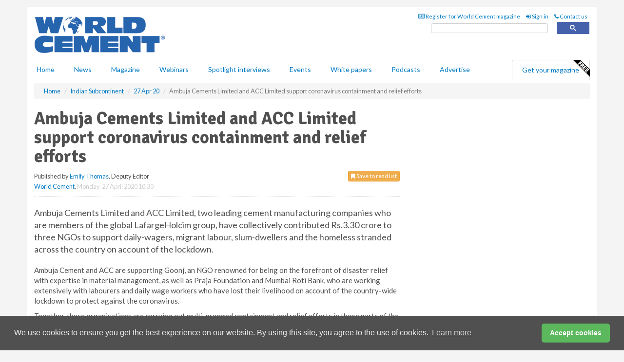

--- FILE ---
content_type: text/html; charset=utf-8
request_url: https://www.google.com/recaptcha/api2/aframe
body_size: 112
content:
<!DOCTYPE HTML><html><head><meta http-equiv="content-type" content="text/html; charset=UTF-8"></head><body><script nonce="x7mssnvBKRhjci2rVoncQA">/** Anti-fraud and anti-abuse applications only. See google.com/recaptcha */ try{var clients={'sodar':'https://pagead2.googlesyndication.com/pagead/sodar?'};window.addEventListener("message",function(a){try{if(a.source===window.parent){var b=JSON.parse(a.data);var c=clients[b['id']];if(c){var d=document.createElement('img');d.src=c+b['params']+'&rc='+(localStorage.getItem("rc::a")?sessionStorage.getItem("rc::b"):"");window.document.body.appendChild(d);sessionStorage.setItem("rc::e",parseInt(sessionStorage.getItem("rc::e")||0)+1);localStorage.setItem("rc::h",'1768915229035');}}}catch(b){}});window.parent.postMessage("_grecaptcha_ready", "*");}catch(b){}</script></body></html>

--- FILE ---
content_type: application/javascript; charset=utf-8
request_url: https://fundingchoicesmessages.google.com/f/AGSKWxWnem_m6pLzQCesG7WBJd9mf-Elpw3OwzFcmMpCRg_Zpveujxz3MCcxNY27zSWso8HLxAndFSI3BwiRLn_q2ACXpJ7LklySWJJr-cVaWMc6ITL6bewskhHTYA8hcc8QqBmjG5hZiLQEqx0kCYrIYaPti7_XXm8lediDQb4Bzkp8kWLktXBdrOnmJfkA/_/adcollector./ads.js?.adv.cdn./sailthru.js/get_ads.
body_size: -1291
content:
window['ceb4374b-a216-4754-b406-82b91ff59d53'] = true;